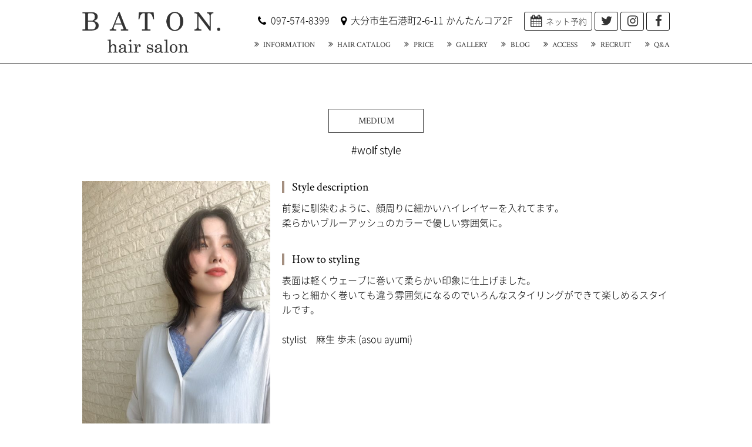

--- FILE ---
content_type: text/html; charset=UTF-8
request_url: https://hair-baton.com/haircatalog/2275/
body_size: 6782
content:
<!DOCTYPE html>
<html lang='ja'>
<head>

<meta charset="UTF-8">
<meta name="viewport" content="width=device-width,initial-scale=1,user-scalable=no">
<link rel="icon" type="image/vnd.microsoft.icon" href="favicon.ico">
<!-- CSS -->
<link rel="stylesheet" media="all" href="https://hair-baton.com/wp-content/themes/original/style.css" />
<link rel="stylesheet" media="all" href="https://hair-baton.com/wp-content/themes/original/css/font-awesome.css" />
<link rel="stylesheet" media="all" href="https://hair-baton.com/wp-content/themes/original/css/bulma.css" />
<link rel="stylesheet" media="all" href="https://hair-baton.com/wp-content/themes/original/css/slick.css" />
<link rel="stylesheet" media="all" href="https://hair-baton.com/wp-content/themes/original/css/slick-theme.css" />
<link href="https://fonts.googleapis.com/css?family=Crimson+Text:400,700" rel="stylesheet">
<!-- JS -->
<script src="https://hair-baton.com/wp-content/themes/original/js/jquery-2.2.0.min.js"></script>
<script src="https://hair-baton.com/wp-content/themes/original/js/clipboard.min.js"></script>
<script src="https://hair-baton.com/wp-content/themes/original/js/bulma.js"></script>
<script src="https://hair-baton.com/wp-content/themes/original/js/slick.js"></script>
<script src='https://maps.google.com/maps/api/js?key=AIzaSyCjbTtQzdMlZ2HNgdnH-XClk3U96YXTGR4'></script>
<script src='https://hair-baton.com/wp-content/themes/original/js/googlemap.js'></script>
<script src='https://hair-baton.com/wp-content/themes/original/js/tab.js'></script>
<script src='https://hair-baton.com/wp-content/themes/original/js/typewriter.js'></script>
<script src='https://hair-baton.com/wp-content/themes/original/js/flag.js'></script>
<script src='https://hair-baton.com/wp-content/themes/original/js/lib.js'></script>
<!-- OGP -->
<meta property="og:type" content="website">
<meta property="og:title" content="西大分にある海辺の美容室BATON.｜バトンヘアデザイン｜大分市生石港町">
<meta property="og:description" content="美容室BATON.は西大分の海辺にある美容室です。開放的な景色と落ち着いた空間でお待ちしております。美容室BATON.は大分市生石港町に位置し、20:00まで営業。駐車場は裏手にあります。">
<meta property="og:site_name" content="西大分にある海辺の美容室BATON.｜バトンヘアデザイン｜大分市生石港町">
<meta property="og:url" content="https://hair-baton.com">
<meta property="og:image" content="https://hair-baton.com/wp-content/themes/original/ogp.jpg">
<script>
  (function(i,s,o,g,r,a,m){i['GoogleAnalyticsObject']=r;i[r]=i[r]||function(){
  (i[r].q=i[r].q||[]).push(arguments)},i[r].l=1*new Date();a=s.createElement(o),
  m=s.getElementsByTagName(o)[0];a.async=1;a.src=g;m.parentNode.insertBefore(a,m)
  })(window,document,'script','https://www.google-analytics.com/analytics.js','ga');

  ga('create', 'UA-90738686-1', 'auto');
  ga('send', 'pageview');

</script>
<!--[if lt IE 9]>
<script src="//cdn.jsdelivr.net/html5shiv/3.7.2/html5shiv.min.js"></script>
<script src="//cdnjs.cloudflare.com/ajax/libs/respond.js/1.4.2/respond.min.js"></script>
<![endif]-->

		<!-- All in One SEO 4.9.3 - aioseo.com -->
		<title>wolf style - 海辺の美容室BATON.｜大分の美容室</title>
	<meta name="robots" content="max-image-preview:large" />
	<link rel="canonical" href="https://hair-baton.com/haircatalog/2275/" />
	<meta name="generator" content="All in One SEO (AIOSEO) 4.9.3" />
		<meta property="og:locale" content="ja_JP" />
		<meta property="og:site_name" content="海辺の美容室BATON.｜大分の美容室 - BATON. hair salonは西大分かんたん公園エリアにある海辺の美容室です。" />
		<meta property="og:type" content="article" />
		<meta property="og:title" content="wolf style - 海辺の美容室BATON.｜大分の美容室" />
		<meta property="og:url" content="https://hair-baton.com/haircatalog/2275/" />
		<meta property="article:published_time" content="2021-04-21T09:36:40+00:00" />
		<meta property="article:modified_time" content="2021-04-21T09:47:20+00:00" />
		<meta name="twitter:card" content="summary_large_image" />
		<meta name="twitter:title" content="wolf style - 海辺の美容室BATON.｜大分の美容室" />
		<script type="application/ld+json" class="aioseo-schema">
			{"@context":"https:\/\/schema.org","@graph":[{"@type":"BreadcrumbList","@id":"https:\/\/hair-baton.com\/haircatalog\/2275\/#breadcrumblist","itemListElement":[{"@type":"ListItem","@id":"https:\/\/hair-baton.com#listItem","position":1,"name":"\u30db\u30fc\u30e0","item":"https:\/\/hair-baton.com","nextItem":{"@type":"ListItem","@id":"https:\/\/hair-baton.com\/hair_style\/medium\/#listItem","name":"MEDIUM"}},{"@type":"ListItem","@id":"https:\/\/hair-baton.com\/hair_style\/medium\/#listItem","position":2,"name":"MEDIUM","item":"https:\/\/hair-baton.com\/hair_style\/medium\/","nextItem":{"@type":"ListItem","@id":"https:\/\/hair-baton.com\/haircatalog\/2275\/#listItem","name":"wolf style"},"previousItem":{"@type":"ListItem","@id":"https:\/\/hair-baton.com#listItem","name":"\u30db\u30fc\u30e0"}},{"@type":"ListItem","@id":"https:\/\/hair-baton.com\/haircatalog\/2275\/#listItem","position":3,"name":"wolf style","previousItem":{"@type":"ListItem","@id":"https:\/\/hair-baton.com\/hair_style\/medium\/#listItem","name":"MEDIUM"}}]},{"@type":"Organization","@id":"https:\/\/hair-baton.com\/#organization","name":"\u6d77\u8fba\u306e\u7f8e\u5bb9\u5ba4BATON.\uff5c\u5927\u5206\u306e\u7f8e\u5bb9\u5ba4","description":"BATON. hair salon\u306f\u897f\u5927\u5206\u304b\u3093\u305f\u3093\u516c\u5712\u30a8\u30ea\u30a2\u306b\u3042\u308b\u6d77\u8fba\u306e\u7f8e\u5bb9\u5ba4\u3067\u3059\u3002","url":"https:\/\/hair-baton.com\/"},{"@type":"WebPage","@id":"https:\/\/hair-baton.com\/haircatalog\/2275\/#webpage","url":"https:\/\/hair-baton.com\/haircatalog\/2275\/","name":"wolf style - \u6d77\u8fba\u306e\u7f8e\u5bb9\u5ba4BATON.\uff5c\u5927\u5206\u306e\u7f8e\u5bb9\u5ba4","inLanguage":"ja","isPartOf":{"@id":"https:\/\/hair-baton.com\/#website"},"breadcrumb":{"@id":"https:\/\/hair-baton.com\/haircatalog\/2275\/#breadcrumblist"},"datePublished":"2021-04-21T09:36:40+09:00","dateModified":"2021-04-21T09:47:20+09:00"},{"@type":"WebSite","@id":"https:\/\/hair-baton.com\/#website","url":"https:\/\/hair-baton.com\/","name":"\u6d77\u8fba\u306e\u7f8e\u5bb9\u5ba4BATON.\uff5c\u5927\u5206\u306e\u7f8e\u5bb9\u5ba4","description":"BATON. hair salon\u306f\u897f\u5927\u5206\u304b\u3093\u305f\u3093\u516c\u5712\u30a8\u30ea\u30a2\u306b\u3042\u308b\u6d77\u8fba\u306e\u7f8e\u5bb9\u5ba4\u3067\u3059\u3002","inLanguage":"ja","publisher":{"@id":"https:\/\/hair-baton.com\/#organization"}}]}
		</script>
		<!-- All in One SEO -->

<script type="text/javascript">
window._wpemojiSettings = {"baseUrl":"https:\/\/s.w.org\/images\/core\/emoji\/14.0.0\/72x72\/","ext":".png","svgUrl":"https:\/\/s.w.org\/images\/core\/emoji\/14.0.0\/svg\/","svgExt":".svg","source":{"concatemoji":"https:\/\/hair-baton.com\/wp-includes\/js\/wp-emoji-release.min.js?ver=6.1.9"}};
/*! This file is auto-generated */
!function(e,a,t){var n,r,o,i=a.createElement("canvas"),p=i.getContext&&i.getContext("2d");function s(e,t){var a=String.fromCharCode,e=(p.clearRect(0,0,i.width,i.height),p.fillText(a.apply(this,e),0,0),i.toDataURL());return p.clearRect(0,0,i.width,i.height),p.fillText(a.apply(this,t),0,0),e===i.toDataURL()}function c(e){var t=a.createElement("script");t.src=e,t.defer=t.type="text/javascript",a.getElementsByTagName("head")[0].appendChild(t)}for(o=Array("flag","emoji"),t.supports={everything:!0,everythingExceptFlag:!0},r=0;r<o.length;r++)t.supports[o[r]]=function(e){if(p&&p.fillText)switch(p.textBaseline="top",p.font="600 32px Arial",e){case"flag":return s([127987,65039,8205,9895,65039],[127987,65039,8203,9895,65039])?!1:!s([55356,56826,55356,56819],[55356,56826,8203,55356,56819])&&!s([55356,57332,56128,56423,56128,56418,56128,56421,56128,56430,56128,56423,56128,56447],[55356,57332,8203,56128,56423,8203,56128,56418,8203,56128,56421,8203,56128,56430,8203,56128,56423,8203,56128,56447]);case"emoji":return!s([129777,127995,8205,129778,127999],[129777,127995,8203,129778,127999])}return!1}(o[r]),t.supports.everything=t.supports.everything&&t.supports[o[r]],"flag"!==o[r]&&(t.supports.everythingExceptFlag=t.supports.everythingExceptFlag&&t.supports[o[r]]);t.supports.everythingExceptFlag=t.supports.everythingExceptFlag&&!t.supports.flag,t.DOMReady=!1,t.readyCallback=function(){t.DOMReady=!0},t.supports.everything||(n=function(){t.readyCallback()},a.addEventListener?(a.addEventListener("DOMContentLoaded",n,!1),e.addEventListener("load",n,!1)):(e.attachEvent("onload",n),a.attachEvent("onreadystatechange",function(){"complete"===a.readyState&&t.readyCallback()})),(e=t.source||{}).concatemoji?c(e.concatemoji):e.wpemoji&&e.twemoji&&(c(e.twemoji),c(e.wpemoji)))}(window,document,window._wpemojiSettings);
</script>
<style type="text/css">
img.wp-smiley,
img.emoji {
	display: inline !important;
	border: none !important;
	box-shadow: none !important;
	height: 1em !important;
	width: 1em !important;
	margin: 0 0.07em !important;
	vertical-align: -0.1em !important;
	background: none !important;
	padding: 0 !important;
}
</style>
	<link rel='stylesheet' id='wp-block-library-css' href='https://hair-baton.com/wp-includes/css/dist/block-library/style.min.css?ver=6.1.9' type='text/css' media='all' />
<link rel='stylesheet' id='aioseo/css/src/vue/standalone/blocks/table-of-contents/global.scss-css' href='https://hair-baton.com/wp-content/plugins/all-in-one-seo-pack/dist/Lite/assets/css/table-of-contents/global.e90f6d47.css?ver=4.9.3' type='text/css' media='all' />
<link rel='stylesheet' id='classic-theme-styles-css' href='https://hair-baton.com/wp-includes/css/classic-themes.min.css?ver=1' type='text/css' media='all' />
<style id='global-styles-inline-css' type='text/css'>
body{--wp--preset--color--black: #000000;--wp--preset--color--cyan-bluish-gray: #abb8c3;--wp--preset--color--white: #ffffff;--wp--preset--color--pale-pink: #f78da7;--wp--preset--color--vivid-red: #cf2e2e;--wp--preset--color--luminous-vivid-orange: #ff6900;--wp--preset--color--luminous-vivid-amber: #fcb900;--wp--preset--color--light-green-cyan: #7bdcb5;--wp--preset--color--vivid-green-cyan: #00d084;--wp--preset--color--pale-cyan-blue: #8ed1fc;--wp--preset--color--vivid-cyan-blue: #0693e3;--wp--preset--color--vivid-purple: #9b51e0;--wp--preset--gradient--vivid-cyan-blue-to-vivid-purple: linear-gradient(135deg,rgba(6,147,227,1) 0%,rgb(155,81,224) 100%);--wp--preset--gradient--light-green-cyan-to-vivid-green-cyan: linear-gradient(135deg,rgb(122,220,180) 0%,rgb(0,208,130) 100%);--wp--preset--gradient--luminous-vivid-amber-to-luminous-vivid-orange: linear-gradient(135deg,rgba(252,185,0,1) 0%,rgba(255,105,0,1) 100%);--wp--preset--gradient--luminous-vivid-orange-to-vivid-red: linear-gradient(135deg,rgba(255,105,0,1) 0%,rgb(207,46,46) 100%);--wp--preset--gradient--very-light-gray-to-cyan-bluish-gray: linear-gradient(135deg,rgb(238,238,238) 0%,rgb(169,184,195) 100%);--wp--preset--gradient--cool-to-warm-spectrum: linear-gradient(135deg,rgb(74,234,220) 0%,rgb(151,120,209) 20%,rgb(207,42,186) 40%,rgb(238,44,130) 60%,rgb(251,105,98) 80%,rgb(254,248,76) 100%);--wp--preset--gradient--blush-light-purple: linear-gradient(135deg,rgb(255,206,236) 0%,rgb(152,150,240) 100%);--wp--preset--gradient--blush-bordeaux: linear-gradient(135deg,rgb(254,205,165) 0%,rgb(254,45,45) 50%,rgb(107,0,62) 100%);--wp--preset--gradient--luminous-dusk: linear-gradient(135deg,rgb(255,203,112) 0%,rgb(199,81,192) 50%,rgb(65,88,208) 100%);--wp--preset--gradient--pale-ocean: linear-gradient(135deg,rgb(255,245,203) 0%,rgb(182,227,212) 50%,rgb(51,167,181) 100%);--wp--preset--gradient--electric-grass: linear-gradient(135deg,rgb(202,248,128) 0%,rgb(113,206,126) 100%);--wp--preset--gradient--midnight: linear-gradient(135deg,rgb(2,3,129) 0%,rgb(40,116,252) 100%);--wp--preset--duotone--dark-grayscale: url('#wp-duotone-dark-grayscale');--wp--preset--duotone--grayscale: url('#wp-duotone-grayscale');--wp--preset--duotone--purple-yellow: url('#wp-duotone-purple-yellow');--wp--preset--duotone--blue-red: url('#wp-duotone-blue-red');--wp--preset--duotone--midnight: url('#wp-duotone-midnight');--wp--preset--duotone--magenta-yellow: url('#wp-duotone-magenta-yellow');--wp--preset--duotone--purple-green: url('#wp-duotone-purple-green');--wp--preset--duotone--blue-orange: url('#wp-duotone-blue-orange');--wp--preset--font-size--small: 13px;--wp--preset--font-size--medium: 20px;--wp--preset--font-size--large: 36px;--wp--preset--font-size--x-large: 42px;--wp--preset--spacing--20: 0.44rem;--wp--preset--spacing--30: 0.67rem;--wp--preset--spacing--40: 1rem;--wp--preset--spacing--50: 1.5rem;--wp--preset--spacing--60: 2.25rem;--wp--preset--spacing--70: 3.38rem;--wp--preset--spacing--80: 5.06rem;}:where(.is-layout-flex){gap: 0.5em;}body .is-layout-flow > .alignleft{float: left;margin-inline-start: 0;margin-inline-end: 2em;}body .is-layout-flow > .alignright{float: right;margin-inline-start: 2em;margin-inline-end: 0;}body .is-layout-flow > .aligncenter{margin-left: auto !important;margin-right: auto !important;}body .is-layout-constrained > .alignleft{float: left;margin-inline-start: 0;margin-inline-end: 2em;}body .is-layout-constrained > .alignright{float: right;margin-inline-start: 2em;margin-inline-end: 0;}body .is-layout-constrained > .aligncenter{margin-left: auto !important;margin-right: auto !important;}body .is-layout-constrained > :where(:not(.alignleft):not(.alignright):not(.alignfull)){max-width: var(--wp--style--global--content-size);margin-left: auto !important;margin-right: auto !important;}body .is-layout-constrained > .alignwide{max-width: var(--wp--style--global--wide-size);}body .is-layout-flex{display: flex;}body .is-layout-flex{flex-wrap: wrap;align-items: center;}body .is-layout-flex > *{margin: 0;}:where(.wp-block-columns.is-layout-flex){gap: 2em;}.has-black-color{color: var(--wp--preset--color--black) !important;}.has-cyan-bluish-gray-color{color: var(--wp--preset--color--cyan-bluish-gray) !important;}.has-white-color{color: var(--wp--preset--color--white) !important;}.has-pale-pink-color{color: var(--wp--preset--color--pale-pink) !important;}.has-vivid-red-color{color: var(--wp--preset--color--vivid-red) !important;}.has-luminous-vivid-orange-color{color: var(--wp--preset--color--luminous-vivid-orange) !important;}.has-luminous-vivid-amber-color{color: var(--wp--preset--color--luminous-vivid-amber) !important;}.has-light-green-cyan-color{color: var(--wp--preset--color--light-green-cyan) !important;}.has-vivid-green-cyan-color{color: var(--wp--preset--color--vivid-green-cyan) !important;}.has-pale-cyan-blue-color{color: var(--wp--preset--color--pale-cyan-blue) !important;}.has-vivid-cyan-blue-color{color: var(--wp--preset--color--vivid-cyan-blue) !important;}.has-vivid-purple-color{color: var(--wp--preset--color--vivid-purple) !important;}.has-black-background-color{background-color: var(--wp--preset--color--black) !important;}.has-cyan-bluish-gray-background-color{background-color: var(--wp--preset--color--cyan-bluish-gray) !important;}.has-white-background-color{background-color: var(--wp--preset--color--white) !important;}.has-pale-pink-background-color{background-color: var(--wp--preset--color--pale-pink) !important;}.has-vivid-red-background-color{background-color: var(--wp--preset--color--vivid-red) !important;}.has-luminous-vivid-orange-background-color{background-color: var(--wp--preset--color--luminous-vivid-orange) !important;}.has-luminous-vivid-amber-background-color{background-color: var(--wp--preset--color--luminous-vivid-amber) !important;}.has-light-green-cyan-background-color{background-color: var(--wp--preset--color--light-green-cyan) !important;}.has-vivid-green-cyan-background-color{background-color: var(--wp--preset--color--vivid-green-cyan) !important;}.has-pale-cyan-blue-background-color{background-color: var(--wp--preset--color--pale-cyan-blue) !important;}.has-vivid-cyan-blue-background-color{background-color: var(--wp--preset--color--vivid-cyan-blue) !important;}.has-vivid-purple-background-color{background-color: var(--wp--preset--color--vivid-purple) !important;}.has-black-border-color{border-color: var(--wp--preset--color--black) !important;}.has-cyan-bluish-gray-border-color{border-color: var(--wp--preset--color--cyan-bluish-gray) !important;}.has-white-border-color{border-color: var(--wp--preset--color--white) !important;}.has-pale-pink-border-color{border-color: var(--wp--preset--color--pale-pink) !important;}.has-vivid-red-border-color{border-color: var(--wp--preset--color--vivid-red) !important;}.has-luminous-vivid-orange-border-color{border-color: var(--wp--preset--color--luminous-vivid-orange) !important;}.has-luminous-vivid-amber-border-color{border-color: var(--wp--preset--color--luminous-vivid-amber) !important;}.has-light-green-cyan-border-color{border-color: var(--wp--preset--color--light-green-cyan) !important;}.has-vivid-green-cyan-border-color{border-color: var(--wp--preset--color--vivid-green-cyan) !important;}.has-pale-cyan-blue-border-color{border-color: var(--wp--preset--color--pale-cyan-blue) !important;}.has-vivid-cyan-blue-border-color{border-color: var(--wp--preset--color--vivid-cyan-blue) !important;}.has-vivid-purple-border-color{border-color: var(--wp--preset--color--vivid-purple) !important;}.has-vivid-cyan-blue-to-vivid-purple-gradient-background{background: var(--wp--preset--gradient--vivid-cyan-blue-to-vivid-purple) !important;}.has-light-green-cyan-to-vivid-green-cyan-gradient-background{background: var(--wp--preset--gradient--light-green-cyan-to-vivid-green-cyan) !important;}.has-luminous-vivid-amber-to-luminous-vivid-orange-gradient-background{background: var(--wp--preset--gradient--luminous-vivid-amber-to-luminous-vivid-orange) !important;}.has-luminous-vivid-orange-to-vivid-red-gradient-background{background: var(--wp--preset--gradient--luminous-vivid-orange-to-vivid-red) !important;}.has-very-light-gray-to-cyan-bluish-gray-gradient-background{background: var(--wp--preset--gradient--very-light-gray-to-cyan-bluish-gray) !important;}.has-cool-to-warm-spectrum-gradient-background{background: var(--wp--preset--gradient--cool-to-warm-spectrum) !important;}.has-blush-light-purple-gradient-background{background: var(--wp--preset--gradient--blush-light-purple) !important;}.has-blush-bordeaux-gradient-background{background: var(--wp--preset--gradient--blush-bordeaux) !important;}.has-luminous-dusk-gradient-background{background: var(--wp--preset--gradient--luminous-dusk) !important;}.has-pale-ocean-gradient-background{background: var(--wp--preset--gradient--pale-ocean) !important;}.has-electric-grass-gradient-background{background: var(--wp--preset--gradient--electric-grass) !important;}.has-midnight-gradient-background{background: var(--wp--preset--gradient--midnight) !important;}.has-small-font-size{font-size: var(--wp--preset--font-size--small) !important;}.has-medium-font-size{font-size: var(--wp--preset--font-size--medium) !important;}.has-large-font-size{font-size: var(--wp--preset--font-size--large) !important;}.has-x-large-font-size{font-size: var(--wp--preset--font-size--x-large) !important;}
.wp-block-navigation a:where(:not(.wp-element-button)){color: inherit;}
:where(.wp-block-columns.is-layout-flex){gap: 2em;}
.wp-block-pullquote{font-size: 1.5em;line-height: 1.6;}
</style>
<link rel="https://api.w.org/" href="https://hair-baton.com/wp-json/" /><link rel="EditURI" type="application/rsd+xml" title="RSD" href="https://hair-baton.com/xmlrpc.php?rsd" />
<link rel="wlwmanifest" type="application/wlwmanifest+xml" href="https://hair-baton.com/wp-includes/wlwmanifest.xml" />
<meta name="generator" content="WordPress 6.1.9" />
<link rel='shortlink' href='https://hair-baton.com/?p=2275' />
<link rel="alternate" type="application/json+oembed" href="https://hair-baton.com/wp-json/oembed/1.0/embed?url=https%3A%2F%2Fhair-baton.com%2Fhaircatalog%2F2275%2F" />
<link rel="alternate" type="text/xml+oembed" href="https://hair-baton.com/wp-json/oembed/1.0/embed?url=https%3A%2F%2Fhair-baton.com%2Fhaircatalog%2F2275%2F&#038;format=xml" />
<style type="text/css">.recentcomments a{display:inline !important;padding:0 !important;margin:0 !important;}</style><meta name="google-site-verification" content="ZjUCEn7StvBCPH0aTSEEQahwDQLxlf6Xf8aT0Nfz4GM" />
</head>
<body data-rsssl=1 id="wrap" class="haircatalog-template-default single single-haircatalog postid-2275">
  <header>
    <div class="container pc">
      <div class="columns">
        <div class="column is-3">
          <h1>
            <a class="is-brand" href="https://hair-baton.com">
              <img src="https://hair-baton.com/wp-content/themes/original/img/img_logo.png" alt="大分の海辺の美容室｜BATON. hair design｜バトンヘアーデザイン">
            </a>
          </h1>
        </div>
        <div class="column">
          <div class="txtRight hMenuSub">
            <span class="tel"><i class="fa fa-phone"></i>097-574-8399</span>
            <span class="address"><i class="fa fa-map-marker"></i>大分市生石港町2-6-11 かんたんコア2F</span>
            <span>
              <a class="button" href="http://b.hpr.jp/hp/H000463816" target="_blank">
                <span class="icon">
                  <i class="fa fa-calendar"></i>
                </span>
                <span>ネット予約</span>
              </a>
              <a class="button" href="https://twitter.com/baton_oita" target="_blank">
                <span class="icon">
                  <i class="fa fa-twitter"></i>
                </span>
              </a>
              <a class="button" href="https://www.instagram.com/baton.oita/" target="_blank">
                <span class="icon">
                  <i class="fa fa-instagram"></i>
                </span>
              </a>
              <a class="button" href="https://www.facebook.com/baton.oita/" target="_blank">
                <span class="icon">
                  <i class="fa fa-facebook"></i>
                </span>
              </a>
            </span>
          </div>
          <div class="txtRight hMenu pc">
            <a href="https://hair-baton.com/information/">
              <i class="fa fa-angle-double-right"></i>INFORMATION
            </a>
            <a href="https://hair-baton.com/haircatalog/">
              <i class="fa fa-angle-double-right"></i>HAIR CATALOG
            </a>
            <a href="https://hair-baton.com/price/">
              <i class="fa fa-angle-double-right"></i>PRICE
            </a>
            <a href="https://hair-baton.com/gallery/">
              <i class="fa fa-angle-double-right"></i>GALLERY
            </a>
            <a href="https://hair-baton.com/blog/">
              <i class="fa fa-angle-double-right"></i>BLOG
            </a>
            <a href="https://hair-baton.com/access/">
              <i class="fa fa-angle-double-right"></i>ACCESS
            </a>
            <a href="https://hair-baton.com/recruit/">
              <i class="fa fa-angle-double-right"></i>RECRUIT
            </a>
            <a href="https://hair-baton.com/faq/">
              <i class="fa fa-angle-double-right"></i>Q&amp;A
            </a>
          </div>
        </div>
      </div>
    </div>
    <nav class="nav sp">
      <div class="nav-left">
        <a class="nav-item is-brand" href="https://hair-baton.com">
          <img src="https://hair-baton.com/wp-content/themes/original/img/img_logo.png" alt="大分の海辺の美容室｜BATON. hair design｜バトンヘアーデザイン">
        </a>
      </div>

      <div class="nav-center">

        <a class="button nav-item" href="https://reserva.be/baton1011" target="_blank">
          <span class="icon">
            <i class="fa fa-calendar"></i>
          </span>
          <span>ネット予約</span>
        </a>
        <a class="button nav-item" href="https://twitter.com/baton_oita" target="_blank">
          <span class="icon">
            <i class="fa fa-twitter"></i>
          </span>
        </a>
        <a class="button nav-item" href="https://www.instagram.com/baton.oita/">
          <span class="icon">
            <i class="fa fa-instagram"></i>
          </span>
        </a>
        <a class="button nav-item" href="https://www.facebook.com/baton.oita/" target="_blank">
          <span class="icon">
            <i class="fa fa-facebook"></i>
          </span>
        </a>
      </div>

      <span class="nav-toggle" id="nav-toggle">
        <span></span>
        <span></span>
        <span></span>
      </span>

      <div class="nav-right nav-menu" id="nav-menu">
        <a class="nav-item" href="https://hair-baton.com/information/">
          <i class="fa fa-angle-double-right"></i>INFORMATION
        </a>
        <a class="nav-item" href="https://hair-baton.com/haircatalog/">
          <i class="fa fa-angle-double-right"></i>HAIR CATALOG
        </a>
        <a class="nav-item" href="https://hair-baton.com/price/">
          <i class="fa fa-angle-double-right"></i>PRICE
        </a>
        <a class="nav-item" href="https://hair-baton.com/gallery/">
          <i class="fa fa-angle-double-right"></i>GALLERY
        </a>
        <a class="nav-item" href="https://hair-baton.com/blog/">
          <i class="fa fa-angle-double-right"></i>BLOG
        </a>
        <a class="nav-item" href="https://hair-baton.com/access/">
          <i class="fa fa-angle-double-right"></i>ACCESS
        </a>
        <a class="nav-item" href="https://hair-baton.com/recruit/">
          <i class="fa fa-angle-double-right"></i>RECRUIT
        </a>
        <a class="nav-item" href="https://hair-baton.com/faq/">
          <i class="fa fa-angle-double-right"></i>Q&amp;A
        </a>

      </div>
    </nav>

  </header>
<div class="wrap">


<section id="contCatalogSingle" class="cont section txtCenter">
  <span class="supH2">
    MEDIUM  </span>
  <h2>#wolf style</h2>
  <div class="container">
    <div class="columns">
      <div class="column is-4 foogallery-container foogallery-default foogallery-link-image foogallery-lightbox-foobox-free spacing-width-10 hover-effect-caption alignment-center hover-caption-full-drop fbx-instance">
        <div class="columns">
          <div class="column">
                                                <a href="https://hair-baton.com/wp-content/uploads/2021/04/beauty_1592288464739.jpg" rel="lightbox" class="fbx-link">
            <img src="https://hair-baton.com/wp-content/uploads/2021/04/beauty_1592288464739-470x640.jpg" width="470" height="640" alt="" title="beauty_1592288464739" />
            </a>
                      </div>
        </div>
        <div class="columns">
          <div class="column">
                                              </div>
          <div class="column">
                                              </div>
          <div class="column">
                                              </div>
        </div>
      </div>
      <div class="column is-8">
        <div>
          <h3>Style description</h3>
          <p class="catalogP">前髪に馴染むように、顔周りに細かいハイレイヤーを入れてます。<br />
柔らかいブルーアッシュのカラーで優しい雰囲気に。</p>
        </div>
        <div>
          <h3>How to styling</h3>
          <p class="catalogP">表面は軽くウェーブに巻いて柔らかい印象に仕上げました。<br />
もっと細かく巻いても違う雰囲気になるのでいろんなスタイリングができて楽しめるスタイルです。<br />
<br />
stylist　麻生 歩未 (asou ayumi)</p>
        </div>
      </div>
  </div>
  </div>
</section>


</div>
<footer>
  <div class="container">
    <a href="https://hair-baton.com" class="fLogo">
      <img src="https://hair-baton.com/wp-content/themes/original/img/img_logo_02.png" alt="海辺の美容室BATON.">
    </a>
    <p>#海辺の美容室　@大分市生石港町2丁目6-11　かんたんコア2F</p>
    <nav class="pc fMenu txtCenter">
      <div class="container">
        <a href="https://hair-baton.com/information/">
          <i class="fa fa-angle-double-right"></i>INFORMATION
        </a>
        <a href="https://hair-baton.com/catalog/">
          <i class="fa fa-angle-double-right"></i>HAIR CATALOG
        </a>
        <a href="https://hair-baton.com/price/">
          <i class="fa fa-angle-double-right"></i>PRICE
        </a>
        <a href="https://hair-baton.com/gallery/">
          <i class="fa fa-angle-double-right"></i>GALLERY
        </a>
        <a href="https://hair-baton.com/blog/">
          <i class="fa fa-angle-double-right"></i>BLOG
        </a>
        <a href="https://hair-baton.com/access/">
          <i class="fa fa-angle-double-right"></i>ACCESS
        </a>
        <a href="https://hair-baton.com/recruit/">
          <i class="fa fa-angle-double-right"></i>RECRUIT
        </a>
        <a href="https://hair-baton.com/faq/">
          <i class="fa fa-angle-double-right"></i>Q&amp;A
        </a>
      </div>
    </nav>

    <ul class="pc fMenuSns txtCenter">
      <a href="#" class="button"><i class="fa fa-twitter"></i>twitter</a>
      <a href="#" class="button"><i class="fa fa-instagram"></i>instagram</a>
      <a href="#" class="button"><i class="fa fa-facebook"></i>facebook</a>
    </ul>
    <small>copyright © BATON All rights reserved.</small>
  </div>
</footer>
<a href="#wrap">
  <img src="https://hair-baton.com/wp-content/themes/original/img/img_side.png" alt="" class="option">
</a>
<a href="#wrap">
  <img src="https://hair-baton.com/wp-content/themes/original/img/img_side_02.png" alt="" class="option02">
</a>
</body>
</html>


--- FILE ---
content_type: text/css
request_url: https://hair-baton.com/wp-content/themes/original/style.css
body_size: 4209
content:
@charset "UTF-8";
/* CSS Document */
/*
 *Theme Name:ORIGINAL
 *Description:BATONのテーマ
 *Author:2COLUMN
 *Author URI:http://2column.net/
 *Version:1.0 */
/*
 *============================================================
 *table of contents
 *1.reset CSS
 *2.contets base
 *3.footer setting
 *============================================================ */
/*
 *******************************************
 *1.reset CSS
 ******************************************* */
@font-face {
  font-family: 'Noto Sans Japanese';
  font-style: normal;
  font-weight: 100;
  src: url("fonts/NotoSansCJKjp-Thin.woff") format("woff"); }

@font-face {
  font-family: 'Noto Sans Japanese';
  font-style: normal;
  font-weight: 200;
  src: url("fonts/NotoSansCJKjp-Light.woff") format("woff"); }

@font-face {
  font-family: 'Noto Sans Japanese';
  font-style: normal;
  font-weight: 400;
  src: url("fonts/NotoSansCJKjp-Bold.woff") format("woff"); }

html, body, div, span, object, iframe, h1, h2, h3, h4, h5, h6, p, blockquote, pre, abbr, address, cite, code, del, dfn, em, img, ins, kbd, q, samp, small, strong, sub, sup, var, b, i, dl, dt, dd, ol, ul, li, fieldset, form, label, legend, article, aside, canvas, details, figcaption, figure, footer, header, hgroup, menu, nav, section, summary, time, mark, audio, video, a {
  margin: 0;
  padding: 0;
  font-size: 100%;
  font: inherit;
  list-style: none;
  vertical-align: baseline;
  text-decoration: none; }

html {
  font-size: 62.5%;
  font-family: 'Noto Sans Japanese', sans-serif; }

body {
  font-size: 16px;
  font-size: 1.6rem;
  line-height: 1.8; }

.clear {
  clear: both; }

.clearfix:after {
  content: "";
  display: block;
  clear: both; }

/*
 *******************************************
 *2.contets base
 ******************************************* */
.wrap {
  overflow: hidden; }

.pc {
  display: block !important; }

.sp {
  display: none !important; }

@media screen and (max-width: 980px) {
  header {
    padding-top: 0 !important; }
    header a.button {
      margin: 0 6px; }
    header .is-brand {
      padding: 10px; }
      header .is-brand img {
        height: 30px !important;
        width: auto !important; }
    header .nav-center {
      padding: 10px 0; }
    header h2 {
      display: none;
      width: 80%; }
  .home header {
    background: none !important;
    min-height: auto !important; }
    .home header .is-brand img {
      height: 50px !important; }
  .pc {
    display: none !important; }
  .sp {
    display: block !important; }
    .sp .nav-toggle {
      position: absolute;
      top: 0;
      right: 0; }
    .sp .nav-right {
      z-index: 100; }
      .sp .nav-right a {
        font-family: 'Crimson Text', serif; } }

i {
  margin-right: 1%; }

.txtCenter {
  text-align: center; }

.txtLeft {
  text-align: left; }

.txtRight {
  text-align: right; }

.floatRight {
  float: right; }

.bkGray {
  background: #f9f8f6; }

.pan {
  font-size: 12px;
  font-size: 1.2rem;
  font-weight: 200;
  text-align: right;
  padding-bottom: 1%; }
  .pan a {
    color: #ad9880; }

@media screen and (max-width: 768px) {
  .pan {
    text-align: center; }
  .w100 {
    width: 100%;
  }
  .tel a{
    color: #1a1a1a;
  }
  }

/*
 *******************************************
 *3.footer setting
 ******************************************* */
footer {
  background: #333333;
  color: #fff;
  text-align: center;
  padding: 6% 0 3% 0; }
  footer a {
    color: #fff; }
    footer a.fLogo {
      display: inline-block;
      width: 20%; }
      footer a.fLogo img {
        width: 100%;
        height: auto; }
    @media screen and (max-width: 768px) {
      footer a.fLogo {
        display: inline-block;
        width: 40%; } }
  footer p {
    font-size: 14px;
    font-size: 1.4rem;
    font-weight: 200;
    margin: 3% 0 2% 0; }

.fMenu {
  padding: 2% 0 4% 0; }
  .fMenu i {
    font-size: 14px;
    font-size: 1.4rem;
    line-height: 230%; }
  .fMenu a {
    font-family: 'Crimson Text', serif;
    font-size: 14px;
    font-size: 1.4rem;
    line-height: 100%;
    margin-right: 3%; }
    .fMenu a:hover {
      color: #fff;
      text-decoration: underline; }

.fMenuSns .button {
  background: none;
  border: solid 1px #fff;
  color: #fff;
  line-height: 32px;
  font-weight: 200; }
  .fMenuSns .button:nth-child(2) {
    margin: 0 1%; }
  .fMenuSns .button i {
    display: inline-block;
    margin-right: 8px; }
  .fMenuSns .button:hover {
    background: #fff;
    border: solid 1px #333333;
    color: #333333; }

footer small {
  display: block;
  font-size: 10px;
  font-size: 1.0rem;
  font-weight: 200;
  padding: 5% 0 0 0; }

/* キーフレームを作成 */
@-webkit-keyframes fadein {
  0% {
    opacity: 0; }
  75% {
    opacity: 0.5; }
  100% {
    opacity: 1; } }

.option {
  position: fixed;
  left: 0;
  top: 10%;
  z-index: 100;
  width: 100px;
  height: auto;
  display: none; }

.option02 {
  position: fixed;
  right: 2%;
  bottom: 6%;
  z-index: 100;
  width: 100px;
  height: auto;
  display: none; }

/*
 *******************************************
 *4.header setting
 ******************************************* */
header .is-brand img {
  width: 240px;
  height: auto; }

header .tel, header .address {
  font-size: 16px;
  font-size: 1.6rem;
  font-weight: 200;
  margin-right: 2%; }

header .tel i, header .address i {
  font-size: 18px;
  font-size: 1.8rem;
  line-height: 180%; }

header a.button {
  padding: 3px 8px;
  height: auto;
  line-height: 100%;
  text-align: center;
  font-weight: 200; }
  header a.button span.icon {
    margin-left: 0 !important; }

header .hMenuSub a:hover {
  background: #333333;
  color: #fff;
  border: solid 1px #333333; }

header .hMenu {
  padding-top: 1%; }
  header .hMenu a {
    font-family: 'Crimson Text', serif;
    font-size: 13px;
    font-size: 1.3rem;
    line-height: 100%;
    color: #333333;
    margin-left: 20px; }
    header .hMenu a i {
      font-size: 14px;
      font-size: 1.4rem;
      line-height: 230%; }

.home header {
  background: url(img/bg_main.png) no-repeat;
  background-size: cover;
  padding-top: 20px;
  min-height: 500px;
  position: relative; }
  .home header h2 {
    text-align: center;
    font-size: 20px;
    font-size: 2.0rem;
    font-weight: 200;
    position: absolute;
    top: 50%;
    left: 50%;
    -webkit-transform: translate(-50%, -50%);
    /* Safari用 */
    transform: translate(-50%, -50%); }

.page header, .single header {
  padding-top: 20px;
  padding-bottom: 10px;
  position: relative;
  border-bottom: solid 1px #333333; }

/*
 *******************************************
 *4.content setting
 ******************************************* */
.cont {
  padding: 6% 0; }
  .cont .supH2, .cont h2 {
    text-align: center; }
  .cont .supH2 {
    font-size: 20px;
    font-size: 2.0rem;
    font-family: 'Crimson Text', serif;
    border-bottom: dotted 1px #a48f80;
    display: block;
    width: 20%;
    margin: 0 auto; }
  @media screen and (max-width: 768px) {
    .cont .supH2 {
      font-size: 20px;
      font-size: 2.0rem;
      font-family: 'Crimson Text', serif;
      border-bottom: dotted 1px #a48f80;
      display: block;
      width: 80%;
      margin: 0 auto; } }
  .cont h2 {
    font-size: 14px;
    font-size: 1.4rem;
    font-weight: 200;
    text-align: center;
    display: block; }

#contCatalog .tab {
  overflow: hidden; }

#contCatalog .hide {
  display: none; }

#contCatalog h2 {
  margin: 0 0 4% 0; }

#contCatalog nav {
  margin: 0 0 4% 0;
  min-height: 0 !important; }
  @media screen and (max-width: 768px) {
    #contCatalog nav {
      z-index: inherit; } }
  #contCatalog nav .container {
    min-height: 0 !important; }

#contCatalog .columns {
  margin-bottom: 10px !important; }

#contCatalog nav a {
  color: #333333;
  font-size: 15px;
  font-size: 1.5rem;
  font-family: 'Crimson Text', serif;
  line-height: 100%;
  margin: 0 2%; }
  #contCatalog nav a.is-active {
    color: #333333;
    border: solid 1px #333333; }

#contCatalog .column a {
  display: block;
  position: relative; }

#contCatalog .hover {
  display: none; }

#contCatalog a:hover {
  border-bottom: none; }
  #contCatalog a:hover .hover {
    display: block;
    height: 100%;
    position: absolute;
    top: 0;
    left: 0;
    z-index: 2;
    text-align: center;
    background-color: rgba(255, 255, 255, 0.8); }

#contCatalog .postCate {
  margin-top: 20%;
  margin-bottom: 10%;
  display: inline-block;
  border: solid 1px #333333;
  font-family: 'Crimson Text', serif;
  font-size: 14px;
  font-size: 1.4rem;
  padding: 2% 4%;
  line-height: 100%; }

#contCatalog .postTitle {
  font-size: 12px;
  font-size: 1.2rem;
  font-weight: 200; }

#contCatalog .hover img {
  display: block;
  margin: 0 auto 10% auto;
  width: 50%;
  height: auto; }

@media screen and (max-width: 768px) {
  #contCatalog .tabList {
    display: block !important;
    width: 100% !important; }
    #contCatalog .tabList a {
      display: block !important;
      text-align: center !important; } }

#contInformation {
  background: #f9f8f6; }
  #contInformation h2 {
    margin: 0 0 2% 0; }
  #contInformation a .postTitle {
    padding: 2% 0;
    font-size: 13px;
    font-size: 1.3rem;
    font-weight: 200;
    color: #1a1a1a; }
  #contInformation a .postDate {
    /*padding: 0 4%; */
    font-size: 12px;
    font-size: 1.2rem;
    font-weight: 200;
    color: #1a1a1a; }
    #contInformation a .postDate i {
      font-size: 10px;
      font-size: 1.0rem;
      line-height: 200%; }
  #contInformation a .postCate {
    /*margin: 0 4%; */
    background: #a48f80;
    color: #fff;
    display: inline-block;
    padding: 1%;
    font-size: 10px;
    font-size: 1.0rem;
    font-weight: 400; }

#contBlog {
  background: url("img/bk_main_02.png") no-repeat;
  background-size: cover; }
  #contBlog .supH2 {
    /*color: #fff; */ }
  #contBlog h2 {
    /*color: #fff; */
    margin: 0 0 2% 0; }
  #contBlog .columns a {
    display: block;
    background: #ffffff;
    box-shadow: 0px 0px 4px 0px #808080;
    -webkit-box-shadow: 0px 0px 4px 0px #808080;
    -moz-box-shadow: 0px 0px 4px 0px #808080; }
  #contBlog a .postTitle {
    padding: 2% 4%;
    font-size: 13px;
    font-size: 1.3rem;
    font-weight: 200;
    color: #1a1a1a; }
  #contBlog a .postDate {
    padding: 0 4%;
    font-size: 12px;
    font-size: 1.2rem;
    font-weight: 200;
    color: #1a1a1a; }
    #contBlog a .postDate i {
      font-size: 10px;
      font-size: 1.0rem;
      line-height: 200%; }
  #contBlog a .postCate {
    margin: 0 4%;
    background: #a48f80;
    color: #fff;
    display: inline-block;
    padding: 1%;
    font-size: 10px;
    font-size: 1.0rem;
    font-weight: 400; }
  #contBlog a .postEx {
    padding: 4% 4% 8% 4%;
    line-height: 160%;
    color: #a48f80;
    font-size: 13px;
    font-size: 1.3rem;
    font-weight: 200; }

#contAccess h2 {
  margin: 0 0 2% 0; }

#contAccess #map_canvas {
  height: 699px; }

#contProfile .bkGray {
  margin: 2% 0 0 0; }

#contProfile .profileImg {
  padding-top: 0;
  padding-bottom: 0; }

#contProfile .profileImg img {
  display: block;
  width: 100%;
  height: auto;
}

#contProfile h3 {
  font-size: 18px;
  font-size: 1.8rem;
  font-weight: 200;
  line-height: 160%; }
  #contProfile h3 span {
    font-size: 15px;
    font-size: 1.5rem;
    font-family: 'Crimson Text', serif;
    display: block;
    line-height: 120%; }

#contProfile p {
  font-size: 14px;
  font-size: 1.4rem;
  font-weight: 200;
  margin-top: 4%; }

#contPrice h2 {
  margin-bottom: 4%; }

#contPrice h3 {
  font-size: 23px;
  font-size: 2.3rem;
  font-family: 'Crimson Text', serif; }

#contPrice table {
  border-top: #333333 solid 1px;
  border-bottom: #333333 solid 1px;
  margin-bottom: 5%; }

#contPrice th, #contPrice td {
  border-bottom: solid 1px #dadada;
  vertical-align: middle;
  padding: 1% 0; }

#contPrice tr:last-child th, #contPrice tr:last-child td {
  border-bottom: none; }

#contPrice th {
  font-size: 16px;
  font-size: 1.6rem;
  font-weight: 200; }
  #contPrice th span {
    font-size: 12px;
    font-size: 1.2rem;
    font-weight: 200;
    display: block; }

#contPrice td {
  text-align: right;
  font-family: 'Crimson Text', serif;
  font-size: 16px;
  font-size: 1.6rem; }

#contPrice p {
  background: #333333;
  font-size: 16px;
  font-size: 1.6rem;
  line-height: 160%;
  color: #fff;
  padding: 2%;
  font-weight: 200;
  margin-top: 4%; }

#contAccess h2,#contAccessParking h2 {
  margin-bottom: 4%; }

.page #contAccess .column:first-child {
  border-right: solid 1px #333333; }

@media screen and (max-width: 768px) {
  .page #contAccess .column:first-child {
    border-right: none; } }

#contAccess .column img {
  max-width: 200px;
  height: auto;
  margin-top: 12px; }

#contAccess .column:last-child {
  font-size: 16px;
  font-size: 1.6rem;
  font-weight: 200; }

#contAccess .address i {
  font-size: 18px;
  font-size: 1.8rem;
  line-height: 180%; }

#contAccess #map_canvas {
  margin-top: 4%; }

#contAccessParking h2 {
  margin-bottom: 4%; }

#contAccessParking .container img {
  display: block;
  width: 50% !important;
  height: auto !important;
  margin: 0 auto !important; }

@media screen and (max-width: 768px) {
  #contAccessParking .container img {
    width: 100% !important; } }

/*
 *******************************************
 *4.mobile setting
 ******************************************* */
@media screen and (max-width: 768px) {
  .pc {
    display: none; }
  .sp {
    display: block; } }

@media screen and (max-width: 980px) {
  header .pc {
    display: none !important; }
  header .sp {
    display: block !important; } }

/*
 *******************************************
 *4.js setting
 ******************************************* */
.textSplitLoad {
  display: none; }

.split {
  visibility: hidden; }

dl.accordion {
  margin: 0 auto 30px;
  padding: 10px;
  font-size: 16px; }
  dl.accordion dt {
    color: #1a1a1a;
    cursor: pointer;
    font-size: 16px;
    font-size: 1.6rem;
    font-weight: 200; }
    dl.accordion dt i {
      line-height: 150%; }
  dl.accordion dd {
    background: #a48f80;
    color: #fff;
    font-size: 16px;
    font-size: 1.6rem;
    font-weight: 200;
    padding: 10px;
    display: none; }

/*
 *******************************************
 *4.plugin setting
 ******************************************* */
.foogallery-caption-title {
  font-size: 14px !important;
  font-size: 1.4rem !important;
  font-weight: 200;
  padding: 6% !important;
  text-align: left; }

/*
 *******************************************
 *4.post setting
 ******************************************* */
.single span.postDate {
  margin: 0 10px;
  font-size: 12px;
  font-size: 1.2rem;
  font-weight: 200;
  color: #1a1a1a;
  line-height: 100%; }
  .single span.postDate i {
    font-size: 10px;
    font-size: 1.0rem;
    line-height: 400%; }

.single span.postCate {
  margin: 0 10px;
  background: #a48f80;
  color: #fff;
  display: inline-block;
  padding: 2px 10px;
  font-size: 10px;
  font-size: 1.0rem;
  font-weight: 400;
  display: inline-block; }

.single .postMain {
  background: #fff;
  font-size: 16px;
  font-size: 1.6rem;
  line-height: 160%;
  text-align: left;
  padding: 4%;
  font-weight: 200;
  margin-top: 4%; }

#contCatalogSingle .supH2 {
  color: #333333;
  border: solid 1px #333333;
  font-size: 15px;
  font-size: 1.5rem;
  font-family: 'Crimson Text', serif;
  line-height: 100%;
  margin: 0 auto;
  width: auto;
  padding: 1% 4%;
  display: inline-block; }

#contCatalogSingle h2 {
  font-size: 18px;
  font-size: 1.8rem;
  font-weight: 200;
  padding: 1% 0 3% 0; }

#contCatalogSingle h3 {
  border-left: #a48f80 4px solid;
  padding-left: 2%;
  font-size: 20px;
  font-size: 2.0rem;
  font-family: 'Crimson Text', serif;
  text-align: left;
  line-height: 100%;
  margin-bottom: 2%; }

#contCatalogSingle p.catalogP {
  font-size: 16px;
  font-size: 1.6rem;
  line-height: 160%;
  font-weight: 200;
  text-align: left;
  margin-bottom: 6%; }

/* ページ送り */
.pager {
  text-align: center;
  padding-bottom: 4px; }

a.page-numbers {
  background: none;
  border: solid 1px #ad9880;
  border-radius: 5px;
  padding: 5px 8px;
  margin: 0 2px;
  color: #ad9880; }

.pager .current {
  background: none;
  border: solid 1px #ad9880;
  border-radius: 5px;
  padding: 5px 8px;
  margin: 0 2px;
  color: #ad9880;
  background: #ad9880;
  border: solid 1px #ad9880;
  color: #fff; }

.pager a {
  color: #ad9880; }

.page-template-page-information #contInformation {
  padding-bottom: 0;
  margin-bottom: 0; }



/*
 *******************************************
 *add setting
 ******************************************* */
#contColor-member {
  text-align: center;
  padding-top: 0;
}
@media screen and (max-width: 768px) {
  #contColor-member {
    padding-bottom: 15%;
  }
}

#contColor-member h3 {
  color: #a38e80;
  font-weight: 400;
  font-size: 4rem;
  margin-top: 4%;
}
@media screen and (max-width: 768px) {
  #contColor-member h3 {
    font-size: 9vw;
  }
}

#contColor-member p {
  font-size: 2rem;
  font-weight: 200;
}
@media screen and (max-width: 768px) {
  #contColor-member p {
    font-size: 3.7vw;
  }
}

#contColor-member h4 {
  font-weight: 400;
  font-size: 1.4rem;
  margin-top: 4%;
}
@media screen and (max-width: 768px) {
  #contColor-member h4 {
    font-size: 4vw;
  }
}

#contColor-member dl {
  background: #f7f6f4;
  width: 100%;
  margin: 3% auto;
  border-radius: 6px;
  -webkit-border-radius: 6px;
  -moz-border-radius: 6px;
  padding: 2%;
  box-sizing: border-box;
}

#contColor-member dt {
  font-weight: 400;
  color: #a38e80;
  font-size: 1.6rem;
}
@media screen and (max-width: 768px) {
  #contColor-member dt {
    font-size: 4vw;
  }
}

#contColor-member dd {
  font-weight: 400;
  font-size: 1.4rem;
}
@media screen and (max-width: 768px) {
  #contColor-member dd {
    font-size: 2.9vw;
  }
}

#contColor-member a {
  background: #a38e80;
  color: #fff;
  font-weight: 200;
  display: inline-block;
  padding: 2% 4%;
  font-size: 1.4rem;
}

@media screen and (max-width: 768px) {
  #contColor-member a {
    font-size: 4vw;
    display: block;
    margin-top: 8%;
  }
}


#contColor-member-system {
  text-align: center;
}

/* title */
#contColor-member-system .title {
  padding: 5% 0 3%;
}
#contColor-member-system .title h3 {
  color: #a38e80;
  font-weight: 400;
  font-size: 4rem;
  margin-bottom: 3%;
}
#contColor-member-system .title p {
  font-size: 2rem;
  font-weight: 200;
}

/* reason */
#contColor-member-system .reason {
  padding: 3% 0;
  background: #f7f6f4;
}
#contColor-member-system .reason h3 {
  font-size: 2.0rem;
  margin-bottom: 2%;
  line-height: 100%;
}
#contColor-member-system .reason p {
  font-size: 1.4rem;
  line-height: 180%;
  font-weight: 200;
}

/* system */
#contColor-member-system .system {
  padding: 3% 0;
}
#contColor-member-system .system h3 {
  font-size: 2.0rem;
}
#contColor-member-system .system dl {
  background: #f7f6f4;
  width: 80%;
  margin: 3% auto;
  border-radius: 6px;
  -webkit-border-radius: 6px;
  -moz-border-radius: 6px;
  padding: 2%;
  box-sizing: border-box;
}
#contColor-member-system .system dt {
  font-weight: 400;
  color: #a38e80;
  font-size: 1.6rem;
}
#contColor-member-system .system dd {
  font-weight: 400;
  font-size: 1.4rem;
}

/* price */
#contColor-member-system .price {
  background: #f7f6f4;
  padding: 3% 0;
}
#contColor-member-system .price h3 {
  font-size: 2.0rem;
}
#contColor-member-system .price p {
  color: #a38e80;
  font-size: 2.0rem;
  margin-top: 3%;
}
#contColor-member-system .price .columns {
  padding: 0 4%;
  box-sizing: border-box;
  margin: 3% 0;
}
#contColor-member-system .price .column{
  background: #fff;
  font-size: 1.4rem;
  margin: 0 4%;
}
#contColor-member-system .price h4 {
  font-weight: 400;
  font-size: 2.8rem;
  color: #a38e80;
}

/* contact */
#contColor-member-system .contact {
  background: #c45b8c;
  color: #fff;
  padding: 3% 0;
}
#contColor-member-system .contact p{
  font-weight: 400;
  font-size: 2.2rem;
}
#contColor-member-system .contact h3{
  display: block;
  width: 40%;
  height: 36px;
  line-height: 36px;
  margin: 0 auto;
  background: #fff;
  color: #c45b8c;
  font-weight: 400;
  font-size: 2.0rem;
}
#contColor-member-system .contact h3 i.fa{
  height: 36px;
  line-height: 36px;
  font-size: 2.0rem;
}


@media screen and (max-width: 768px) {
  /* title */
  #contColor-member-system .title h3 {
    font-size: 10vw;
  }
  #contColor-member-system .title p {
    font-size: 3.6vw;
  }

  /* reason */
  #contColor-member-system .reason {
    padding: 7%;
  }
  #contColor-member-system .reason h3 {
    font-size: 5vw;
  }
  #contColor-member-system .reason p {
    font-size: 3.6vw;
  }
  #contColor-member-system .reason p br {
    display: none;
  }

  /* system */
  #contColor-member-system .system {
    padding: 7% 0
  }
  #contColor-member-system .system h3 {
    font-size: 5vw;
  }
  #contColor-member-system .system dt {
    font-size: 3.6vw;
  }
  #contColor-member-system .system dd {
    font-size: 3vw;
  }

  /* price */
  #contColor-member-system .price {
    padding: 7% 0
  }
  #contColor-member-system .price h3 {
    font-size: 5vw;
  }
  #contColor-member-system .price p {
    font-size: 4.6vw;
  }
  #contColor-member-system .price .column{
    font-size: 3.6vw;
    margin-top: 2%;
  }
  #contColor-member-system .price h4 {
    font-size: 5.4vw;
  }

  /* contact */
  #contColor-member-system .contact p{
    font-size: 4vw;
  }
  #contColor-member-system .contact h3{
    font-size: 5vw;
    display: block;
    width: 95%;
    margin: 0 auto;
  }
  #contColor-member-system .contact h3 i.fa{
    font-size: 2.0rem;
  }
}

/* recruit */
section#contRecruit .container h3 {
  text-align: center;
  color: #a38e80;
  font-weight: 400;
  font-size: 4rem;
  margin: 3% 0;
}

section#contRecruit .container p {
  font-weight: 200;
  font-size: 1.6rem;
  text-align: center;
  margin-bottom: 6%;
}

section#contRecruit .container table {
  width: 100%;
}

section#contRecruit .container th,
section#contRecruit .container td {
  padding: 2%;
  border-bottom: solid 1px #fff;
}

section#contRecruit .container th {
  width: 30%;
  background: #f7f6f4;
  color: #a38e80;
  font-size: 1.6rem
}

section#contRecruit .container td {
  width: 70%;
  font-size: 1.6rem;
  font-weight: 200;
}

@media screen and (max-width: 768px) {
  section#contRecruit .container h3 {
    font-size: 7vw;
  }

  section#contRecruit .container p {
    font-size: 3.8vw;
  }

  section#contRecruit .container table,
  section#contRecruit .container thead,
  section#contRecruit .container tbody,
  section#contRecruit .container th,
  section#contRecruit .container td {
    display: block;
    width: 100%;
    font-size: 3.8vw;
  }
}

.movie {
  text-align: center;
}

@media screen and (max-width: 768px) {
  .movie iframe {
    width: 100%;
  }
}

--- FILE ---
content_type: application/javascript
request_url: https://hair-baton.com/wp-content/themes/original/js/tab.js
body_size: 347
content:
$(function() {
	//クリックしたときのファンクションをまとめて指定
	$('.tabList a').click(function() {

		//.index()を使いクリックされたタブが何番目かを調べ、
		//indexという変数に代入します。
		var index = $('.tabList a').index(this);

		//コンテンツを一度すべて非表示にし、
		$('.tabMain .columns').css('display','none');

		//クリックされたタブと同じ順番のコンテンツを表示します。
		$('.tabMain .columns').eq(index).css({
      'display':'-webkit-box',
      'display':'-ms-flexbox',
      'display':'flex'
    });

		//一度タブについているクラスselectを消し、
		$('.tabList a').removeClass('is-active');

		//クリックされたタブのみにクラスselectをつけます。
		$(this).addClass('is-active')
	});
});


--- FILE ---
content_type: application/javascript
request_url: https://hair-baton.com/wp-content/themes/original/js/flag.js
body_size: 129
content:
$(document).ready(function () {
  var h = $("header").height();
  var width = $(window).width();
  var scrollPositon = window.pageYOffset;
  if (width > 1200){
    if (scrollPositon > h){
      $(".option").css("display", "block");
      $(".option02").css("display", "block");
    }else {
      $(".option").css("display", "none");
      $(".option02").css("display", "none");
    }
  } else {
    $(".option").css("display", "none");
    $(".option02").css("display", "none");
  }
});

$(window).on("scroll", function() {
  var h = $("header").height();
  var width = $(window).width();
  var scrollPositon = window.pageYOffset;
  if (width > 1200){
    if (scrollPositon > h){
      $(".option").css("display", "block");
      $(".option02").css("display", "block");
    }else {
      $(".option").css("display", "none");
      $(".option02").css("display", "none");
    }
  } else {
    $(".option").css("display", "none");
    $(".option02").css("display", "none");
  }
});

$(window).resize(function() {
  var h = $("header").height();
  var width = $(window).width();
  var scrollPositon = window.pageYOffset;
  if (width > 1200){
    if (scrollPositon > h){
      $(".option").css("display", "block");
      $(".option02").css("display", "block");
    }else {
      $(".option").css("display", "none");
      $(".option02").css("display", "none");
    }
  } else {
    $(".option").css("display", "none");
    $(".option02").css("display", "none");
  }
});


--- FILE ---
content_type: application/javascript
request_url: https://hair-baton.com/wp-content/themes/original/js/googlemap.js
body_size: 555
content:
function initialize() {
  var latlng = new google.maps.LatLng(33.248560, 131.582724);
  var myOptions = {
    zoom: 18, /*拡大比率*/
    center: latlng, /*表示枠内の中心点*/
    mapTypeControlOptions: { mapTypeIds: ['sample', google.maps.MapTypeId.ROADMAP] }/*表示タイプの指定*/
  };
  var map = new google.maps.Map(document.getElementById('map_canvas'), myOptions);

  /*アイコン設定▼*/
  var icon = {
    url : './wp-content/themes/original/js/ico.png',
    scaledSize : new google.maps.Size(138,108)
  };
  var markerOptions = {
    position: latlng,
    map: map,
    icon: icon,
    title: 'BATON. hair design'
  };
  var marker = new google.maps.Marker(markerOptions);
　/*アイコン設定ここまで▲*/

  /*取得スタイルの貼り付け*/
  var styleOptions = [
  {
    "stylers": [
      // { hue: "#333333" },
      // { "gamma": 1 }
    ]
  }
  ];
  var styledMapOptions = { name: 'BATON. hair design' }
  var sampleType = new google.maps.StyledMapType(styleOptions, styledMapOptions);
  map.mapTypes.set('sample', sampleType);
  map.setMapTypeId('sample');


}
google.maps.event.addDomListener(window, 'load', initialize);


--- FILE ---
content_type: text/plain
request_url: https://www.google-analytics.com/j/collect?v=1&_v=j102&a=1249211591&t=pageview&_s=1&dl=https%3A%2F%2Fhair-baton.com%2Fhaircatalog%2F2275%2F&ul=en-us%40posix&dt=wolf%20style%20-%20%E6%B5%B7%E8%BE%BA%E3%81%AE%E7%BE%8E%E5%AE%B9%E5%AE%A4BATON.%EF%BD%9C%E5%A4%A7%E5%88%86%E3%81%AE%E7%BE%8E%E5%AE%B9%E5%AE%A4&sr=1280x720&vp=1280x720&_u=IEBAAEABAAAAACAAI~&jid=225569166&gjid=982074107&cid=566327696.1769320198&tid=UA-90738686-1&_gid=138389907.1769320198&_r=1&_slc=1&z=1476535892
body_size: -449
content:
2,cG-ZR68MCC4RG

--- FILE ---
content_type: application/javascript
request_url: https://hair-baton.com/wp-content/themes/original/js/bulma.js
body_size: 428
content:
jQuery(document).ready(function ($) {

  var $toggle = $('#nav-toggle');
  var $menu = $('#nav-menu');

  $toggle.click(function() {
    $(this).toggleClass('is-active');
    $menu.toggleClass('is-active');
  });

  $('.modal-button').click(function() {
    var target = $(this).data('target');
    $('html').addClass('is-clipped');
    $(target).addClass('is-active');
  });

  $('.modal-background, .modal-close').click(function() {
    $('html').removeClass('is-clipped');
    $(this).parent().removeClass('is-active');
  });

  $('.modal-card-head .delete, .modal-card-foot .button').click(function() {
    $('html').removeClass('is-clipped');
    $('#modal-ter').removeClass('is-active');
  });

  var $highlights = $('.highlight');

  $highlights.each(function() {
    var $el = $(this);
    var copy = '<button class="copy">Copy</button>';
    var expand = '<button class="expand">Expand</button>';
    $el.append(copy);

    if ($el.find('pre code').innerHeight() > 600) {
      $el.append(expand);
    }
  });

  var $highlightButtons = $('.highlight .copy, .highlight .expand');

  $highlightButtons.hover(function() {
    $(this).parent().css('box-shadow', '0 0 0 1px #ed6c63');
  }, function() {
    $(this).parent().css('box-shadow', 'none');
  });

  $('.highlight .expand').click(function() {
    $(this).parent().children('pre').css('max-height', 'none');
  });

  new Clipboard('.copy', {
    target: function(trigger) {
      return trigger.previousSibling;
    }
  });

});
